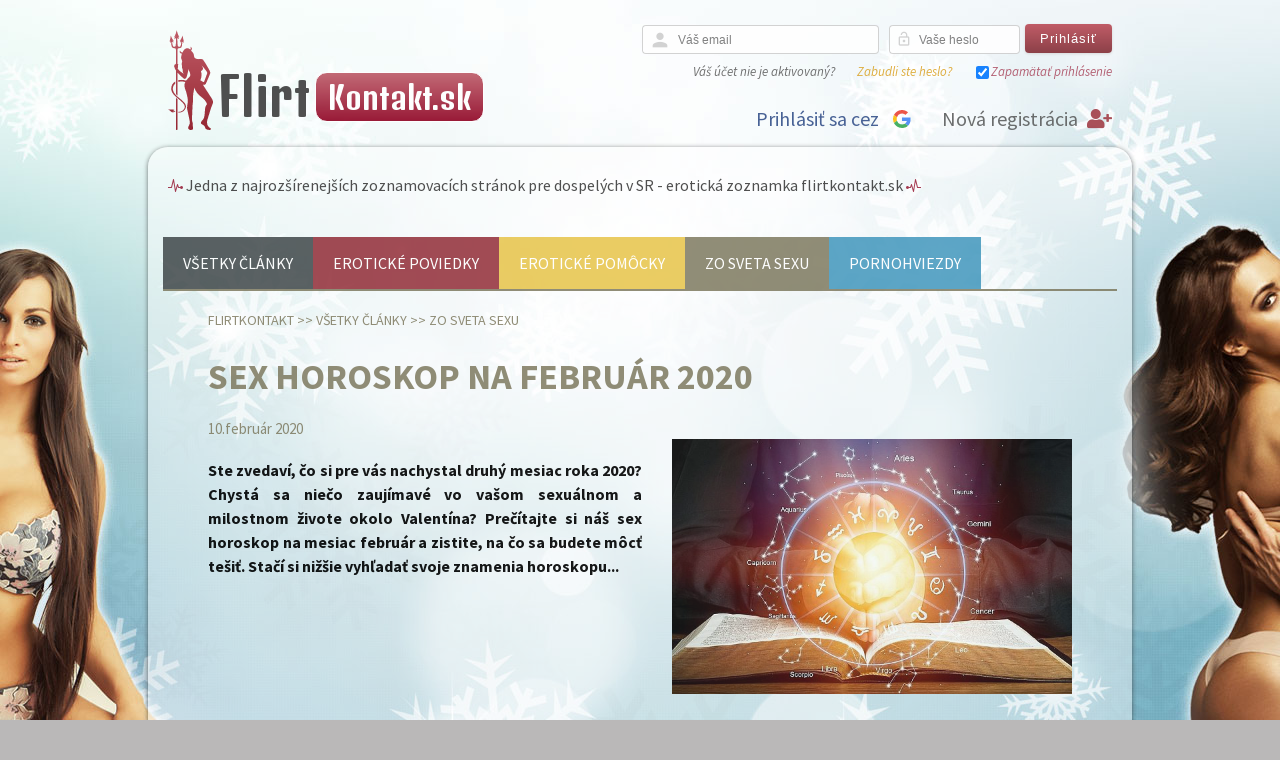

--- FILE ---
content_type: text/html; charset=UTF-8
request_url: https://flirtkontakt.sk/a/sex-horoskop-na-februar-2020/
body_size: 15141
content:
<!DOCTYPE HTML PUBLIC "-//W3C//DTD HTML 4.01 Transitional//EN" "http://www.w3.org/TR/html4/loose.dtd">
<html lang="sk">
    <head>
        <!-- Google Tag Manager -->
<script>(function(w,d,s,l,i){w[l]=w[l]||[];w[l].push({'gtm.start':
new Date().getTime(),event:'gtm.js'});var f=d.getElementsByTagName(s)[0],
j=d.createElement(s),dl=l!='dataLayer'?'&l='+l:'';j.async=true;j.src=
'https://www.googletagmanager.com/gtm.js?id='+i+dl;f.parentNode.insertBefore(j,f);
})(window,document,'script','dataLayer','GTM-NNNQ3WC');</script>
<!-- End Google Tag Manager -->
        <meta http-equiv="Content-Type" content="text/html; charset=utf-8" />
        <meta name="robots" content="follow,all" />
        <meta name="copyright" content="Copyright (c) Internet Portal s.r.o." />
        <meta name="description" content="Ak hľadáte rýchly flirt, zoznámenie na sex, vyskúšajte erotickú sex zoznamku Flirtkontakt.sk" />
        <meta name="keywords" content="sex, horoskop, február, 2020, láska, vzťah, nový, milostný život, sexuálny život, zamilovať sa, baran, býk, blíženci, rak, lev, panna, váhy, škorpión, strelec, kozorožec, vodnár, ryby" />

<!-- facebook og metadata for article -->
<meta property="og:title" content="Sex horoskop na február 2020" />
<meta property="og:type" content="article" />
<meta property="og:url" content="https://flirtkontakt.sk/a/sex-horoskop-na-februar-2020/" />
<meta property="og:description" content="Ste zvedaví, čo si pre vás nachystal druhý mesiac roka 2020? Chystá sa niečo zaujímavé vo vašom sexuálnom a milostnom živote okolo Valentína? Prečítajte si náš sex horoskop na mesiac február a zistite, na čo sa budete môcť tešiť. Stačí si nižšie vyhľadať svoje znamenia horoskopu..." />
<meta property="og:image" content="https://flirtkontakt.sk/previews/a/sex-horoskop-na-februar-2020.jpg" />


            <meta name="google-signin-client_id" content="149011754376-n9uq0vv6nrl7jojeerkc8kd8rdnfnsnq.apps.googleusercontent.com" />

        <script type="text/javascript" src="/js/jquery-1.9.1.min.js"></script>
        <script type="text/javascript" src="/js/jquery-migrate-1.2.1.min.js"></script>
        <script src='https://www.google.com/recaptcha/api.js?hl=sk'></script>
        <script src="https://www.gstatic.com/firebasejs/5.3.0/firebase-app.js"></script>
        <script src="https://www.gstatic.com/firebasejs/5.3.0/firebase-messaging.js"></script>
        <script src="https://apis.google.com/js/client:platform.js" async defer></script>  
        <script src="/js/fcm/firebase-init.js"></script>        
        <script src="/js/apns/push-init.js"></script>         
<script>
    var jsTranslations = {"Image":"Fotka","of":"z","Write new message":"Nap\u00edsa\u0165 nov\u00fa spr\u00e1vu","Fill nickname as first.":"Najprv vypl\u0148te u\u017e\u00edvate\u013esk\u00e9 meno.","Login":"Prihl\u00e1si\u0165","Use the TAB key to insert emoji faster":"Pou\u017eite kl\u00e1vesu TAB pre r\u00fdchlej\u0161ie vkl\u00e1danie emoticon","Read more":"\u010c\u00edtajte viac","Read less":"Skry\u0165","nothing found":"Ni\u010d nen\u00e1jden\u00e9","OK":"OK","Cancel":"Zru\u0161i\u0165","Search":"H\u013eadaj","Send":"Odosla\u0165","Do you agree with personal data processing?":"S\u00fahlas\u00edte so spracovan\u00edm osobn\u00fdch \u00fadajov?","Personal data processing":"Spracovanie osobn\u00fdch \u00fadajov","Back":"Sp\u04d3\u0165","No sound":"Bez zvuku","Close":"Zavrie\u0165","Yes":"\u00c1no","No":"Nie","Notification sound settings":"Nastavenie zvuku notifik\u00e1cie","Push notification sound settings":"Nastavenie zvuku push notifik\u00e1cie","Message sound settings":"Nastavenie zvuku spr\u00e1vy","Enable vibration":"Povoli\u0165 vibr\u00e1cie","Diversity":"Diversity","Recent":"ned\u00e1vno pou\u017eit\u00e9","Smileys & People":"\u013dudia a pocity","Animals & Nature":"Zvierat\u00e1 a pr\u00edroda","Food & Drink":"Jedlo a n\u00e1poje","Activity":"Aktivity","Travel & Places":"Cestovanie a miesta","Objects":"Predmety","Symbols":"Symboly","Flags":"Vlajky","En error ocured":"Vyskytla sa chyba","We are sorry, but this page is not available right now, because some error occured.":"Je n\u00e1m \u013e\u00fato, ale t\u00e1to str\u00e1nka nie je moment\u00e1lne k dispoz\u00edcii, preto\u017ee sa objavila nejak\u00e1 chyba.","Our developer team is working to fix it as soon as possible.":"N\u00e1\u0161 T\u00edm v\u00fdvoj\u00e1rov pracuje na tom, aby bola \u010do najsk\u00f4r odstr\u00e1nen\u00e1.","If the problem will persist, please contact us on our support page:":"Pokia\u013e by probl\u00e9m pretrv\u00e1val, kontaktujte n\u00e1s na podpore na\u0161ej str\u00e1nky:","Support":"Podpora","Continue to homepage":"Pokra\u010dova\u0165 Domov","Page not found":"Str\u00e1nka nenalezen\u00e1","We are sorry, but this page is not available right now.":"Je n\u00e1m \u013e\u00fato, ale t\u00e1to str\u00e1nka nie je moment\u00e1lne k dispoz\u00edcii.","If you think, that this page should be available, please contact us on our support page:":"Pokia\u013e si mysl\u00edte, \u017ee by t\u00e1to str\u00e1nka mala by\u0165 k dispoz\u00edcii, pros\u00edm kontaktujte n\u00e1s na str\u00e1nke...","Exit App":"Ukon\u010di\u0165 aplik\u00e1ciu","Are you sure you want to exit app ?":"Naozaj chcete ukon\u010di\u0165 aplik\u00e1ciu?","Select image source":"Vyberte zdroj fotky","Gallery":"Gal\u00e9ria","Camera":"Fotoapar\u00e1t","This subscription automatically renews monthly for price adduced in the right. You can cancel anytime. By signing up for subscription, you agree with our Terms of Service and Privacy Policy":"Toto predplatn\u00e9 sa obnovuje automaticky mesa\u010dne za cenu uveden\u00fa vpravo dole. Kedyko\u013evek ho m\u00f4\u017eete zru\u0161i\u0165. Zak\u00fapen\u00edm predplatn\u00e9ho s\u00fahlas\u00edte s na\u0161imi <a href=\"\/content\/page\/show?param[key]=terms\">obchodn\u00fdmi podmienkami<\/a> a z\u00e1sadami <a href=\"\/content\/page\/show?param[key]=info-personal-data-processing\">spracovania osobn\u00fdch \u00fadajov<\/a>","This subscription automatically renews quarterly for price adduced in the right. You can cancel anytime. By signing up for subscription, you agree with our Terms of Service and Privacy Policy":"Toto predplatn\u00e9 sa obnovuje automaticky \u0161tvr\u0165ro\u010dne za cenu uveden\u00fa vpravo dole. Kedyko\u013evek ho m\u00f4\u017eete zru\u0161i\u0165. Zak\u00fapen\u00edm predplatn\u00e9ho s\u00fahlas\u00edte s na\u0161imi <a href=\"\/content\/page\/show?param[key]=terms\">obchodn\u00fdmi podmienkami<\/a> a z\u00e1sadami <a href=\"\/content\/page\/show?param[key]=info-personal-data-processing\">spracovania osobn\u00fdch \u00fadajov<\/a>","This subscription automatically renews half-yearly for price adduced in the right. You can cancel anytime. By signing up for subscription, you agree with our Terms of Service and Privacy Policy":"Toto predplatn\u00e9 sa obnovuje automaticky polro\u010dne za cenu uveden\u00fa vpravo dole. Kedyko\u013evek ho m\u00f4\u017eete zru\u0161i\u0165. Zak\u00fapen\u00edm predplatn\u00e9ho s\u00fahlas\u00edte s na\u0161imi <a href=\"\/content\/page\/show?param[key]=terms\">obchodn\u00fdmi podmienkami<\/a> a z\u00e1sadami <a href=\"\/content\/page\/show?param[key]=info-personal-data-processing\">spracovania osobn\u00fdch \u00fadajov<\/a>","This subscription automatically renews yearly for price adduced in the right. You can cancel anytime. By signing up for subscription, you agree with our Terms of Service and Privacy Policy":"Toto predplatn\u00e9 sa obnovuje automaticky ro\u010dne za cenu uveden\u00fa vpravo dole. Kedyko\u013evek ho m\u00f4\u017eete zru\u0161i\u0165. Zak\u00fapen\u00edm predplatn\u00e9ho s\u00fahlas\u00edte s na\u0161imi <a href=\"\/content\/page\/show?param[key]=terms\">obchodn\u00fdmi podmienkami<\/a> a z\u00e1sadami <a href=\"\/content\/page\/show?param[key]=info-personal-data-processing\">spracovania osobn\u00fdch \u00fadajov<\/a>","New messages":"Nov\u00e9 spr\u00e1vy","Generated harmony":"Vygenerovan\u00e9 harm\u00f3nie","Generated top harmonies":"Vygenerovan\u00e9 TOP harm\u00f3nie","In top harmony":"V TOP harm\u00f3ni\u00e1ch","Request for harmony":"Po\u017eiadavok na vyplnenie dotazn\u00edka","Sheet filled":"Dotazn\u00edk vyplnen\u00fd","Friend confirmation":"Priate\u013estvo potvrden\u00e9","Friendship request":"\u017diados\u0165 o priate\u013estvo","Your profile photo is hot":"V\u00e1\u0161 profil sa niekomu p\u00e1\u010di","People like your profile photo":"Viac \u013eu\u010fom sa p\u00e1\u010di V\u00e1\u0161 profil","Like each other":"Vz\u00e1jomn\u00e9 sympatie","New article":"Nov\u00fd \u010dl\u00e1nok","yearly":"ro\u010dne","half-yearly":"polro\u010dne","quarterly":"\u0161tvr\u0165ro\u010dne","monthly":"mesa\u010dne","Payment will be charged to iTunes Account at confirmation of purchase":"Platba bude strhnut\u00e1 z V\u00e1\u0161ho iTunes \u00fa\u010dtu pri potvrden\u00ed n\u00e1kupu","Subscription automatically renews unless auto-renew is turned off at least 24-hours before the end of the current period":"Predplatn\u00e9 sa automaticky obnovuje, pokia\u013e nie je zru\u0161en\u00e9, najmenej 24 hod\u00edn pred vypr\u0161an\u00edm s\u00fa\u010dasn\u00e9ho predplatn\u00e9ho","Account will be charged for renewal within 24-hours prior to the end of the current period, and identify the cost of the renewal":"Z iTunes \u00fa\u010dtu bude strhnut\u00e1 \u010diastka za obnovenie predplatn\u00e9ho 24 hod\u00edn pred vypr\u0161an\u00edm s\u00fa\u010dasn\u00e9ho predplatn\u00e9ho","Subscriptions may be managed by the user and auto-renewal may be turned off by going to App Store application":"Predplatn\u00e9 m\u00f4\u017ee by\u0165 spravovan\u00e9 u\u017eivate\u013eom rovnako tak ako vypnutie automatick\u00e9ho obnovovania v aplik\u00e1cii App Store","This Google account was already used to purchase subscription product":"Tento Google \u00fa\u010det bol u\u017e pou\u017eit\u00fd k n\u00e1kupu predplatn\u00e9ho. Pokia\u013e si prajete toto predplatn\u00e9 priradi\u0165 k tomuto profilu, kontaktujte na\u0161u podporu.","This Apple ID account was already used to purchase subscription product":"Tento Apple ID \u00fa\u010det bol u\u017e pou\u017eit\u00fd k n\u00e1kupu predplatn\u00e9ho. Pokia\u013e si prajete toto predplatn\u00e9 priradi\u0165 k tomuto profilu, kontaktujte na\u0161u podporu.","Application is not able connect to server, please contact support.":"Aplik\u00e1cia sa nem\u00f4\u017ee pripoji\u0165, kontaktujte pros\u00edm podporu.","Service or connection is temporary unavailable, make sure your device is connected to internet.":"Slu\u017eba alebo pripojenie s\u00fa dodato\u010dne nedostupn\u00e9, uistite sa, \u017ee je Va\u0161e zariadenie pripojen\u00e9 k internetu.","Purchase in progress":"Prebieha platba","Payment verification failed ! Please contact support":"Overenie platby zlyhalo! Pros\u00edm kontaktujte na\u0161u podporu","Login by Google failed":"Prihl\u00e1senie cez Google zlyhalo","Login by Google":"Prihl\u00e1si\u0165 sa cez Google","Login by Apple ID failed":"Prihl\u00e1senie cez Apple ID zlyhalo","Login by Apple ID":"Prihl\u00e1senie cez Apple ID","Login by Apple ID is not supported on this iOS version":"Prihl\u00e1senie cez Apple ID nie je podporovan\u00e9 na tejto verzii iOS","Please input your phone number":"Please input your phone number","Please input received SMS code":"Please input received SMS code","Login by phone number":"Login by phone number","Application update available":"Je dostupn\u00e1 nov\u00e1 aktualiz\u00e1cia aplik\u00e1cie","Application update is strongly recommended. Do you want to install it now?":"Aktualiz\u00e1cia aplik\u00e1cie je doporu\u010den\u00e1. Chcete ju nain\u0161talova\u0165 teraz?","Update":"Aktualizova\u0165","Not now":"Teraz nie"};
    function __translate(term) {
        if (term in jsTranslations) {
            return jsTranslations[term];
        } else {
            console.log("Missing js translation for `" + term + "`.");
            return term;
        }

    }
</script>
<script type="text/javascript" src="/js/js-loader-14-2e370d61fc51.js?1610375689"></script>
        <script>
            function onSignInGoogle(googleUser) {

                // check if Google signup button was clicked
                if ($('.g-signin2').attr("button_clicked") !== 'true') {
                    return false;
                }

                var id_token = googleUser.getAuthResponse().id_token;
                if (id_token) {
                    // logout from google
                    gapi.auth2.getAuthInstance().signOut();

                    // redirect to google action with token
                    processGoogleToken(id_token);
                }
            }
        </script>           
<link rel="stylesheet" type="text/css" href="/css/light/css-loader-14-8ae6b27f270b.css?1610375689" />
        <link rel="stylesheet" href="/css/f7/css/framework7-icons.css" />
        <link rel="stylesheet" href="https://fonts.googleapis.com/icon?family=Material+Icons" />
        <link rel="stylesheet" href="https://use.fontawesome.com/releases/v5.8.1/css/all.css" integrity="sha384-50oBUHEmvpQ+1lW4y57PTFmhCaXp0ML5d60M1M7uH2+nqUivzIebhndOJK28anvf" crossorigin="anonymous" />
        <link rel="shortcut icon" href="/favicon_love.ico" type="image/x-icon" />
        <link rel="icon" href="/favicon_love.ico" type="image/x-icon" />

        <link rel="apple-touch-icon" href="/apple-touch-icon-love/apple-touch-icon-precomposed.png" />
        <link rel="apple-touch-icon" href="/apple-touch-icon-love/apple-touch-icon.png" />
        <link rel="apple-touch-icon" sizes="57x57" href="/apple-touch-icon-love/apple-touch-icon-57x57.png" />
        <link rel="apple-touch-icon" sizes="72x72" href="/apple-touch-icon-love/apple-touch-icon-72x72.png" />
        <link rel="apple-touch-icon" sizes="76x76" href="/apple-touch-icon-love/apple-touch-icon-76x76.png" />
        <link rel="apple-touch-icon" sizes="114x114" href="/apple-touch-icon-love/apple-touch-icon-114x114.png" />
        <link rel="apple-touch-icon" sizes="120x120" href="/apple-touch-icon-love/apple-touch-icon-120x120.png" />
        <link rel="apple-touch-icon" sizes="144x144" href="/apple-touch-icon-love/apple-touch-icon-144x144.png" />
        <link rel="apple-touch-icon" sizes="152x152" href="/apple-touch-icon-love/apple-touch-icon-152x152.png" />
        <link rel="alternate" media="only screen and (max-width: 640px)" href="https://m.flirtkontakt.sk/?version=m" />
        <link href="https://fonts.googleapis.com/css?family=Source+Sans+Pro:400,400i,600,700&amp;subset=latin-ext" rel="stylesheet" />
        <link href="https://fonts.googleapis.com/css?family=Denk+One" rel="stylesheet" />


        <title>Sex horoskop na február 2020 | FlirtKontakt</title>
    </head>
    <body class="month01">
        <!-- Google Tag Manager (noscript) -->
<noscript><iframe src="https://www.googletagmanager.com/ns.html?id=GTM-NNNQ3WC"
height="0" width="0" style="display:none;visibility:hidden"></iframe></noscript>
<!-- End Google Tag Manager (noscript) -->
        <div id="wrapper">

            <div id="header">

                <div id="logo">
                    <a href="/">

                        <div id="logo_html">
                            <span class="word1">Flirt</span> <span class="word2">Kontakt.sk</span>
                        </div>
                    </a>
                </div>



                <div id="header_right" >
<div id="snippet--avatarUserMenu"><div id="login">

        <form action="/a/sex-horoskop-na-februar-2020/?do=homeLoginForm-submit" method="post" id="frm-homeLoginForm" class="no-live-validation">
        

        <dl>
            <div id="home_login_name">
                <dt><label class="required" for="frmhomeLoginForm-name">Váš email</label></dt> 
                <div id="left_letter"><i class="material-icons">person</i></div><dd><input type="email" maxlength="64" placeholder="Váš email" autocomplete="email" class="form-control" name="name" id="frmhomeLoginForm-name" required="required" data-nette-rules="{op:':filled',msg:&quot;Vypl\u0148te povinn\u00e9 pole.&quot;},{op:':maxLength',msg:&quot;Pros\u00edm nap\u00ed\u0161te hodnotu s najviac 64 znakmi.&quot;,arg:64},{op:':email',msg:&quot;V\u00e1\u0161 email nie je platn\u00fd.&quot;}" value="" /></dd>
            </div>

            <div id="home_login_password">
                <dt><label class="required" for="frmhomeLoginForm-password">Vaše heslo</label></dt>
                <div id="left_password"><i class="material-icons">lock_open</i></div><dd><input type="password" maxlength="20" placeholder="Vaše heslo" autocomplete="new-password" pattern=".{6,20}" class="form-control text" oninvalid="this.setCustomValidity('Vaše heslo musí mať 6 až 20 znakov.')" oninput="this.setCustomValidity('')" name="password" id="frmhomeLoginForm-password" required="required" data-nette-rules="{op:':filled',msg:&quot;Vypl\u0148te povinn\u00e9 pole.&quot;},{op:':minLength',msg:&quot;Pros\u00edm nap\u00ed\u0161te hodnotu s aspo\u0148 6 znakmi.&quot;,arg:6},{op:':maxLength',msg:&quot;Pros\u00edm nap\u00ed\u0161te hodnotu s najviac 20 znakmi.&quot;,arg:20}" /></dd>                
            </div>

            <div id="login_button" ><input type="submit" class="button" name="submitButton" id="frmhomeLoginForm-submitButton" value="Prihlásiť" /></div>            
        </dl>
        <div class="clear"></div>
        <div class="home_login_menu">
            <div class="home_login_menu_item"><a href="/signup/resend">Váš účet nie je aktivovaný?</a></div>
            <div class="home_login_menu_item" id="forget_pass"><a href="/login/forget">Zabudli ste heslo?</a></div>
            <div class="home_login_menu_item" id="login_remember"><input type="checkbox" class="form-check-label" name="remember" id="frmhomeLoginForm-remember" checked="checked" /><label for="frmhomeLoginForm-remember">Zapamätať prihlásenie</label></div>
        </div>
        </form>

        <div id="fbLogInAndRegistration">            
            <div class="clear"></div>
            <a href="/signup/" id="signup"><span class="new-registration-title"> Nová registrácia</span> <i class="fas fa-user-plus"></i></a>
                    <div id="google_login"><div class="g-signin2" data-theme="dark" data-onsuccess="onSignInGoogle"></div></div>
                <span class="fbLogInAndRegistration-title">Prihlásiť sa cez</span>
        </div>
</div>


</div>                </div>

                <div class="clear"></div>


            </div>
            <div id="header_bg">
                <div id="motto">
                    <i class="ion-ios-pulse-strong" style="color:#9C263F"></i> Jedna z najrozšírenejších zoznamovacích stránok pre dospelých v SR - erotická zoznamka flirtkontakt.sk <i class="ion-ios-pulse-strong mirror" style="color:#9C263F"></i>
                </div>
                <div id="fast_navigation">
                </div>
            </div>
            <div class="clear"></div>
            <div id="content">                                     
                <div id="content_body">
<div id="snippet--content_body">
<div id="snippet--flashMessages"></div>

<div id="categories_menu">
        <span style="background-color:#4A5153"><a href="/content/category/">Všetky články</a></span>
        <span style="background-color:#983842"><a href="/c/eroticke-poviedky/" >Erotické poviedky</a></span>
        <span style="background-color:#E8C752"><a href="/c/eroticke-pomocky/" >Erotické pomôcky</a></span>
        <span style="background-color:#858168"><a href="/c/svet-sexu/" >Zo sveta sexu</a></span>
        <span style="background-color:#4b9cc0"><a href="/c/pornohviezdy/" >Pornohviezdy</a></span>
    
    <div class="clear"></div>
    <div class="line-2"  style="background-color:#858168"></div>
</div>
<div id="content_article">

    <div id="breadcrumb" style="color:#858168">
        <a style="color:#858168" href="/">FlirtKontakt</a> >> 
        <a style="color:#858168" href="/content/category/">Všetky články</a> >>
        <a style="color:#858168" href="/c/svet-sexu">Zo sveta sexu</a> 
    </div>
    <style>
        #article_detail h2,
        #article_detail h3,
        #article_detail h4 {
            color:#858168;
        }
        #article_detail_date{
            color:#858168;
        }
    </style>
    <div id="article_detail">

        <h1 style="color:#858168">Sex horoskop na február 2020</h1>
        <span id="article_detail_date">10.február 2020</span>
        <div id="article_image_preview">
             <a href="/storage/image/article?id=11635" rel="lightbox" title="Sex horoskop na február 2020">
                <img src="/previews/a/sex-horoskop-na-februar-2020.jpg" style="border-color:#858168" alt="Sex horoskop na február 2020" title="Sex horoskop na február 2020" />
            </a>
        </div>
        <div id="article_description">
            <p>        
                Ste zvedaví, čo si pre vás nachystal druhý mesiac roka 2020? Chystá sa niečo zaujímavé vo vašom sexuálnom a milostnom živote okolo Valentína? Prečítajte si náš sex horoskop na mesiac február a zistite, na čo sa budete môcť tešiť. Stačí si nižšie vyhľadať svoje znamenia horoskopu...
            </p>
        </div>
        <div class="clear"></div>
        <div id="article_content">
        <p>Horoskop vytvorila <strong>Donna Page</strong>, profesion&aacute;lna astrologička s akademick&yacute;m titulom z poradenskej psychol&oacute;gie, ktorej pr&aacute;cu, s&uacute;časn&uacute; činnosť, knihy a vide&aacute; m&ocirc;žete sledovať na&nbsp;<a href="https://lovinglightastrologer.com/" title="Ofici&aacute;ln&iacute; webov&eacute; str&aacute;nky Donny Page">t&yacute;chto str&aacute;nkach</a> (v angličtine).</p>
<p>Vo febru&aacute;ri by sme si e&scaron;te mali už&iacute;vať sneh a mr&aacute;z a zatiaľ sa počasie podobalo sk&ocirc;r tomu apr&iacute;lov&eacute;mu. Av&scaron;ak meteorol&oacute;govia sľubuj&uacute; na ďal&scaron;ie dni sneženie a mrznutia a v takomto počas&iacute; sa človek chce <strong>zababu&scaron;iť s niek&yacute;m pod deku</strong>. A toto nutkanie bud&uacute; e&scaron;te zvy&scaron;ovať vibr&aacute;cie, ktor&eacute; n&aacute;m bude vesm&iacute;r posielať. Jedn&aacute; sa o sexy, žerav&eacute; vibr&aacute;cie, ktor&eacute; n&aacute;s v priebehu febru&aacute;ra bud&uacute; sprev&aacute;dzať.</p>
<p>Venu&scaron;a sa 7. febru&aacute;ra presunie do Barana a to sp&ocirc;sob&iacute;, že <strong>v posteli budete chcieť prevziať velenie</strong>. S nik&yacute;m nebudete diskutovať o tom, čo chcete, pretože to tak alebo tak dostanete. Potom sa 9. febru&aacute;ra na oblohe objav&iacute; spln a vy budete t&uacute;žiť po v&aacute;&scaron;ni, ktor&aacute; možno v poslednej dobe z v&aacute;&scaron;ho života trochu vyprchala. Určite sa nebojte urobiť niečo pre to, aby sa zase vr&aacute;tila. Budete prekvapen&iacute;, ako žhav&yacute; v&aacute;&scaron; sex m&ocirc;že byť.</p>
<p>Keď sa Slnko 18. febru&aacute;ra presunie do znamenia R&yacute;b, začnete vo svojom <strong>milostnom živote</strong> t&uacute;žiť po niečom viac. Asi hneď nebudete vedieť, o čo konkr&eacute;tne ide, a bude to chcieť sa trochu zamyslieť. Až na to pr&iacute;dete, budete sa m&ocirc;cť prisp&ocirc;sobiť a urobiť v&scaron;etko pre to, aby ste to dosiahli. Možno to bude beh na dlh&scaron;iu trať a nebude sa jednať iba o z&aacute;ležitosť tohto mesiaca, ale nenechajte sa odradiť.</p>
<p>To rozhodne nie je v&scaron;etko. Čo ďal&scaron;ie v&aacute;s bude čakať v priebehu febru&aacute;ra 2020? Dozviete sa niž&scaron;ie v na&scaron;om <strong>sex horoskope</strong>.</p>
<h2>Baran (21. marca - 20. apr&iacute;la)</h2>
<p>Barani, občas sa (nielen) v milostnom živote st&aacute;va, že veci v&aacute;m tak nejako sami vych&aacute;dzaj&uacute; a presne to sa stane počas <strong>splnu 9. febru&aacute;ra</strong>. Ak ste single, vyrazte niekam do spoločnosti, už&iacute;vajte si, bavte sa a samo od seba potom pr&iacute;de to, že v&aacute;s bude chcieť veľa ľud&iacute; spoznať bliž&scaron;ie. Stač&iacute;, aby ste sa uvonili a boli sami sebou.</p>
<p>Ak ste v s&uacute;časnej dobe vo vzťahu, tak majte na pam&auml;ti, že pred koncom mesiaca by sa v ňom mohlo objaviť nejak&eacute; <strong>nap&auml;tie</strong>. Možno budete mať pocit, že v&aacute;s v&aacute;&scaron; partner trochu prehliada, alebo sa budete h&aacute;dať st&aacute;le dookola o jednej veci. Či už sa bude jednať o čokoľvek, tak rie&scaron;en&iacute;m bude to, keď sa spolu trochu uvoľn&iacute;te, pobav&iacute;te sa alebo sa spolu <strong>pohr&aacute;te</strong> (napr&iacute;klad pod perinou). To dok&aacute;že obr&aacute;tiť v&scaron;etko o 180 stupňov. Na samom konci mesiaca by ste mali str&aacute;viť p&aacute;r chv&iacute;ľ bez svojho partnera, užiť si nejak&uacute; vlastn&uacute; aktivitu. Vďaka tomu budete mať k sebe bliž&scaron;ie.</p>
<h2>B&yacute;k (21. apr&iacute;la - 21. m&aacute;ja)</h2>
<p>B&yacute;ci, asi veľmi dobre viete, ako dok&aacute;že byť hrozn&eacute;, keď sa v&aacute;s niekto snaž&iacute; dostať z va&scaron;ej komfortnej z&oacute;ny, že? Aby ste urobili niečo, čo norm&aacute;lne nerob&iacute;te. Tak pr&aacute;ve tento mesiac by ste to mali sk&uacute;siť. Samozrejme so v&scaron;etkou opatrnosťou, a ak budete chcieť sk&uacute;&scaron;ať niečo &uacute;plne nov&eacute;, najsk&ocirc;r si o tom najlep&scaron;ie niečo preč&iacute;tajte. <strong>V posteli m&ocirc;žete vysk&uacute;&scaron;ať veľa r&ocirc;znych prakt&iacute;k</strong>, pol&ocirc;h, <a href="https://flirtkontakt.sk/a/co-vsetko-by-ste-mali-vediet-o-kruzkoch-na-penis/" title="Čo v&scaron;etko by ste mali vedieť o kr&uacute;žkoch na penis?">erotick&yacute;ch hračiek</a>,... Fant&aacute;zii sa medze neklad&uacute;. Ale nemus&iacute;te to vzťahovať iba na sexu&aacute;lny život, pokojne vyrazte na nejak&eacute; miesto alebo ochutnajte niečo netradičn&eacute;. V&scaron;etko ale spoločne s partnerom. Aj keď sa v&aacute;m spočiatku moc nebude chcieť, nakoniec sa v&aacute;m to bude p&aacute;čiť.</p>
<p>Ak ste <strong>single</strong>, trochu poprem&yacute;&scaron;ľajte nad t&yacute;m, čo chcete a naopak nechcete od vzťahu. Ak&eacute; s&uacute; va&scaron;e požiadavky? Rozmyslite si to e&scaron;te pred t&yacute;m, než do nejak&eacute;ho nov&eacute;ho vzťahu skoč&iacute;te po hlave. Naozaj nechcete mať v bud&uacute;cnosti t&uacute; tr&aacute;pnu konverz&aacute;ciu o tom, že v&aacute;m to nefunguje a že by ste sa sk&ocirc;r mali jeden druh&eacute;mu vyh&yacute;bať. A pozor! Tento mesiac sa vo va&scaron;om zornom poli bude pohybovať nejak&yacute; kamar&aacute;t/<strong>milenec</strong> a možno to nebude prv&yacute;kr&aacute;t. Tak buďte v strehu.</p>
<h2>Bl&iacute;ženci (22. m&aacute;ja - 21. j&uacute;na)</h2>
<p>Tento mesiac pre v&aacute;s bude platiť pr&iacute;slovie "čo na srdci, to na jazyku" a m&ocirc;žete za to poďakovať Mesiaci, ktor&yacute; bude 9. febru&aacute;ra v splne. M&ocirc;žete sa te&scaron;iť na hlbok&eacute; konverz&aacute;cie so svoj&iacute;m partnerom nad poh&aacute;rikom v&iacute;na, kedy budete &uacute;plne otvorene hovoriť o tom, čo sa v&aacute;m preh&aacute;ňa hlavou. Tiež sa pripravte na skvel&uacute; <strong>sexy energiu</strong>, ktor&aacute; bude zapr&iacute;činen&aacute; Marsom, ktor&yacute; sa presunie do va&scaron;ej sf&eacute;ry intu&iacute;cie a sexu 16. febru&aacute;ra. Využite svoju intu&iacute;ciu na maximum v tom, aby ste dostali veci v posteli na ďal&scaron;iu &uacute;roveň! Bude to neskutočne &uacute;žasn&eacute; ako pre v&aacute;s, tak pre v&aacute;&scaron;ho partnera. Mimochodom, ak ste bez partnera a radi by ste si niekoho na <strong>sexu&aacute;lne hr&aacute;tky</strong> na&scaron;li, venujte pozornosť svojim priateľom.</p>
<h2>Rak (22. j&uacute;na - 22. j&uacute;la)</h2>
<p>Vo febru&aacute;ri by ste nemali podceňovať va&scaron;u pozornosť v pr&aacute;ci. Venu&scaron;a sa bude nach&aacute;dzať vo va&scaron;ej sf&eacute;re kari&eacute;ry a to bude zvy&scaron;ovať &scaron;ancu, že pr&aacute;ve vo va&scaron;ej pr&aacute;ci alebo vďaka nej na niekoho naraz&iacute;te. Mars sa 16. febru&aacute;ra presunie do Kozorožca (majte na pam&auml;ti, že sa jedn&aacute; o va&scaron;e opačn&eacute; znamenie) a vďaka tomu m&ocirc;žete očak&aacute;vať trochu <strong>nap&auml;tie vo vzťahu</strong> s va&scaron;&iacute;m partnerom. Obaja chcete niečo in&eacute; a to v&aacute;m bude sp&ocirc;sobovať probl&eacute;my. Ako to vyrie&scaron;ite? Nezabudnite o tom hovoriť a zvoliť kompromis.</p>
<p>Z&aacute;roveň zist&iacute;te, že v&aacute;&scaron; partner v&aacute;s motivuje viac ako obvykle, aby ste v živote trochu zabrali a posunuli sa dopredu. M&ocirc;že sa jednať o čokoľvek, napr&iacute;klad s vami začne chodiť do posilňovne, alebo v&aacute;s dokope k tomu, aby ste sa konečne prihl&aacute;sili na kurz fotografovania, o ktorom sn&iacute;vate už roky. Ak nem&aacute;te partnera, stretnete niekoho, kto bude veľmi sebavedom&yacute; a ist&yacute; s&aacute;m sebou. N&aacute;sledne v&aacute;s in&scaron;piruje, aby ste sa prestali tak stresovať a <strong>začali si život už&iacute;vať</strong>.</p>
<h2>Lev (23. j&uacute;la - 22. augusta)</h2>
<p>Spozn&aacute;te, ako ohromne ťažk&eacute; je n&aacute;jsť <strong>rovnov&aacute;hu</strong> medzi t&yacute;m, aby ste boli dobr&yacute;m partnerom a z&aacute;roveň uspokojovali svoje vlastn&eacute; potreby. Tento mesiac ale z&aacute;roveň n&aacute;jdete odpoveď. Ako veľmi zahŕňate svojho partnera do svojich aktiv&iacute;t? A m&aacute;te nejak&yacute; čas aj sami pre seba? Sk&uacute;ste si zodpovedať tieto ot&aacute;zky. Venu&scaron;a sa bude nach&aacute;dzať vo va&scaron;ej sf&eacute;re cestovania a učenia, takže ak ste single, m&ocirc;žete očak&aacute;vať, že naraz&iacute;te na niekoho, kto nebude z v&aacute;&scaron;ho mesta a zaujme v&aacute;s.</p>
<p>Keď sa Merk&uacute;r 16. febru&aacute;ra stane retrogr&aacute;dn&iacute;m, va&scaron;&iacute;m milostn&yacute;m životom otrasie mal&aacute; dr&aacute;ma. Nebojte sa svojmu partnerovi povedať, aby trochu upustil od svojich požiadaviek a tiež robil to, čo chcete vy. A nezabudnite, že nikdy nedostanete to, o čo si nepoviete. Spoločne si napl&aacute;nujte zostať čo najviac v tomto mesiaci v <strong>posteli</strong>. M&aacute;te dobr&uacute;&nbsp;<a href="https://flirtkontakt.sk/a/tipy-pre-sex-na-plazi/" title="Tipy pre sex na pl&aacute;ži">predstavivosť</a> a mali by ste ju využiť.</p>
<p><img src="/images/upload/articles/flirtkontakt/svet_sexu/sexhoroskop_unor20.jpg" alt="Jak&yacute; bude v&aacute;&scaron; sexu&aacute;ln&iacute; a milostn&yacute; život v &uacute;noru 2020 odhal&iacute; sex horoskop!" width="864" /></p>
<h2>Panna (23. augusta - 22. septembra)</h2>
<p>Vy aj v&aacute;&scaron; partner ste pomerne dosť zanepr&aacute;zdnen&iacute; a je veľmi ťažk&eacute; n&aacute;jsť si čas na seba navz&aacute;jom. Ale akon&aacute;hle sa Venu&scaron;a 7. febru&aacute;ra presunie do va&scaron;ej sf&eacute;ry <strong>sexu</strong>, v&scaron;etko sa zmen&iacute; a vy si zrazu n&aacute;jdete čas nielen na spoločn&eacute; tr&aacute;venie času, ale&nbsp;<a href="https://flirtkontakt.sk/a/je-vas-sexualny-zivot-s-partnerom-na-bode-mrazu-zachrante-ho/" title="Je v&aacute;&scaron; sexu&aacute;lny život s partnerom na bode mrazu? Zachr&aacute;ňte ho!">tiež si to rozd&aacute;te kedykoľvek, kedy na to dostanete chuť.</a> Merk&uacute;r sa 16. febru&aacute;ra stane retrogr&aacute;dn&iacute;m (bude sa pohybovať sp&auml;tne) a vyzve v&aacute;s, aby ste sa spojili s niek&yacute;m, koho už pozn&aacute;te. Ak ste vo vzťahu, bude to skvel&aacute; pr&iacute;ležitosť si spolu vyjsť niekam do spoločnosti a užiť si to.</p>
<p>A ak ste bez partnera, bude to pre v&aacute;s znamenať, že by ste sa mohli s niek&yacute;m zauj&iacute;mav&yacute;m <strong>zozn&aacute;miť</strong> vďaka dlhoročn&eacute;mu (alebo treb&aacute;rs už aj zabudnut&eacute;mu) kamar&aacute;tovi. Možno v&aacute;m bude pripadať, že ste tento mesiac zavalen&iacute; v&scaron;etk&yacute;m možn&yacute;m, ale mali by ste si urobiť čas aj na to, aby ste sa niekedy <strong>uvoľnili</strong>. V&aacute;&scaron; milostn&yacute; život pr&aacute;ve teraz potrebuje z&aacute;van čerstv&eacute;ho vzduchu, tak mu ho doprajte.</p>
<h2>V&aacute;hy (23. septembra - 23. okt&oacute;bra)</h2>
<p>Doteraz ste boli pr&iacute;li&scaron; zanepr&aacute;zdnen&iacute;, ale tento mesiac sa na va&scaron;om radari objav&iacute; <strong>l&aacute;ska</strong>. Spln 9. febru&aacute;ra rozsvieti sf&eacute;ru v&aacute;&scaron;ho milostn&eacute;ho života, priateľstva, romantiky a randenie. Rob&iacute;te si st&aacute;le čas na svojich kamar&aacute;tov, alebo v&aacute;s &uacute;plne pohltil v&aacute;&scaron; vzťah a už je to dlh&aacute; doba, čo ste sa v&scaron;etci naposledy zi&scaron;li? Bude st&aacute;ť za to, keď sa nad t&yacute;m zamysl&iacute;te a vykon&aacute;te potrebn&eacute; kroky k n&aacute;prave.</p>
<p><strong>Single</strong>? Febru&aacute;r je skvel&yacute; mesiac pre stretnutie s niek&yacute;m nov&yacute;m. 7. febru&aacute;ra sa Venu&scaron;a presunie do znamenia Barana, ktor&eacute; predstavuje va&scaron;e opačn&eacute; znamenie, takže v&aacute;s bude priťahovať niekto, kto bude mať rovnak&uacute; <strong>v&aacute;&scaron;eň</strong> ako vy. S&uacute;časne sa objavia žerav&eacute; vibr&aacute;cie aj u niekoho, kto o v&aacute;s prejav&iacute; evidentn&eacute; z&aacute;ujem. Bude v&aacute;s chcieť, ale budete chcieť aj vy jeho? Ak ste vo vzťahu, nevyhnete sa tento mesiac kompromisom. Vy chcete niečo, ale partner chce zase niečo in&eacute;, tak ako z toho von? Ako sa rozhodnete?</p>
<h2>&Scaron;korpi&oacute;n (24. okt&oacute;ber - 22. november)</h2>
<p>Merk&uacute;r sa bude pohybovať retrogr&aacute;dne vo va&scaron;ej sf&eacute;re <strong>randenia</strong>. Ale sk&ocirc;r, než začnete panik&aacute;riť, vedzte, že to nie je tak hrozn&eacute;, ako to znie. Do v&aacute;&scaron;ho života to vnesie energiu sn&iacute;vania a vy budete prem&yacute;&scaron;ľať o tom, ako presne by v&aacute;&scaron; vysn&iacute;van&yacute; milostn&yacute; život mal vyzerať. To v&aacute;s priprav&iacute;, aby ste sa vo vzťahu postavili za to, čo chcete, a neuspokojli sa s nič&iacute;m menej.</p>
<p>Ak m&aacute;te partnera, tak potom s n&iacute;m tento mesiac budete chcieť tr&aacute;viť spoločne kvalitn&yacute; čas. Treb&aacute;rs spolu začnete chodiť do posilňovne alebo si spoločn&yacute;mi silami priprav&iacute;te večeru, m&ocirc;žete si vymyslieť čokoľvek, d&ocirc;ležit&eacute; bude, aby ste tento <strong>čas tr&aacute;vili spolu</strong> a boli &scaron;ťastn&iacute;.</p>
<h2>Strelec (23. novembra - 21. decembra)</h2>
<p>Ak ste vo vzťahu, tak vezmite svojho partnera niekam na v&yacute;let a už&iacute;vajte si spoločnosť jeden druh&eacute;ho. Venu&scaron;a 7. febru&aacute;ra bude prech&aacute;dzať va&scaron;ou sf&eacute;rou romantiky a skvele v&aacute;s nažhav&iacute;. Ak ste single, tak si na tento v&iacute;kend napl&aacute;nujte <strong>prv&eacute; rande</strong>, bude to jedno z t&yacute;ch, na ktor&eacute; sa nezab&uacute;da (a to mysl&iacute;me v tom dobrom slova zmysle).</p>
<p>V tomto obdob&iacute; v&aacute;m vesm&iacute;r prinesie tiež vibr&aacute;cie, vďaka ktor&yacute;m sa nebudete b&aacute;ť zveriť s t&yacute;m, čo by ste v posteli alebo aj mimo nej chceli. Rovnako ako v&aacute;m pom&ocirc;že povedať druhej osobe, že je v&aacute;m sympatick&aacute;. Pred koncom mesiaca si budete chcieť trochu odpočin&uacute;ť od povinnost&iacute; a len sa v&aacute;ľať a <strong>maznať sa</strong>. Robte, čo v&aacute;m bude pr&iacute;jemn&eacute;! Nie je na tom nič zl&eacute;.</p>
<h2>Kozorožec (22. decembra - 20. janu&aacute;ra)</h2>
<p>Kozorožci, mali by ste sa trochu viac otvoriť vo svojom milostnom živote. Ak ste single a niekto v&aacute;m pon&uacute;kne rande, nebojte sa na neho k&yacute;vnuť, aj keď si nie ste stopercentne ist&iacute;, či by v&aacute;m to mohlo klapať alebo či sa v&aacute;m dan&aacute; osoba vlastne p&aacute;či. Tak&eacute;to veci nem&ocirc;žete odhadn&uacute;ť, k&yacute;m t&uacute;to osobu nespozn&aacute;te bliž&scaron;ie.</p>
<p>Kozorožci vo vzťahu by ste mali so svojim partnerom sk&uacute;&scaron;ať nov&eacute; veci. To, že ste niečo e&scaron;te nerobili, neznamen&aacute;, že si to nem&ocirc;žete <strong>zamilovať</strong>. Tak hur&aacute; do toho! Keď sa Venu&scaron;a 7. febru&aacute;ra presunie do znamenia Barana, začne v&aacute;s v&aacute;&scaron; partner trochu otravovať maličkosťami, ktor&eacute; pravidelne rob&iacute;. Než sa ale pust&iacute;te do vyč&iacute;tania a poviete niečo, čo by ste nechceli, prem&yacute;&scaron;ľajte. Keď to sk&uacute;site povedať jemnej&scaron;ie, m&ocirc;že mu to pom&ocirc;cť lep&scaron;ie porozumieť a pochopiť v&aacute;s.</p>
<h2>Vodn&aacute;r (21. janu&aacute;ra - 20. febru&aacute;ra)</h2>
<p>V poslednej dobe ste si s partnerom užili až až relaxovania pri telev&iacute;zii, takže je na čase, aby ste sa zdvihli a užili si nejak&uacute; <strong>z&aacute;bavu</strong>. Venu&scaron;a sa 7. febru&aacute;ra presunie do va&scaron;ej sf&eacute;ry komunik&aacute;cie a vy vďaka tomu budete mať s partnerom hlbok&eacute;, zmyslupln&eacute; konverz&aacute;cie. Čo chcete od života? Idete rovnakou cestou, alebo ste sa dostali na scestie? Nikdy neu&scaron;kod&iacute; si to trochu skontrolovať. Do toho v&scaron;etk&eacute;ho nezabudnite tiež na seba a venujte čas len sami sebe. <a href="https://flirtkontakt.sk/a/spoznajte-sex-v-roznych-fazach-nasho-zivota/" title="Spoznajte sex v r&ocirc;znych f&aacute;zach n&aacute;&scaron;ho života">Každ&yacute; niekedy potrebujte trochu priestoru</a>.</p>
<p>Ak ste bez partnera, potom majte oči otvoren&eacute; dokor&aacute;n, keď budete so svojimi <strong>priateľmi</strong>. Niekto nov&yacute; a zauj&iacute;mav&yacute; v&aacute;s bude chcieť spoznať. To ist&eacute; plat&iacute; aj vo va&scaron;om každodennom živote. Nikdy neviete, na koho naraz&iacute;te pri &uacute;plne bežn&yacute;ch činnostiach, ako napr&iacute;klad v rade v obchode.</p>
<h2>Ryby (21. febru&aacute;ra - 20. marca)</h2>
<p>Ch&aacute;peme, že m&aacute;te nejak&eacute; svoje obľ&uacute;ben&eacute; miesta, na ktor&eacute; chod&iacute;te, keď chcete niekoho spoznať, ale ak sa chcete <strong>zozn&aacute;miť s niek&yacute;m nov&yacute;m</strong> a zauj&iacute;mav&yacute;m, mus&iacute;te nav&scaron;tevovať aj tak&eacute; miesta. Takže sa nebojte &iacute;sť okukovať nov&uacute; re&scaron;taur&aacute;ciu, ktor&uacute; pr&aacute;ve otvorili, možno si padnete do oka s ča&scaron;n&iacute;kom alebo s ďal&scaron;&iacute;m hosťom.</p>
<p>Vy, ktor&iacute; ste vo vzťahu, možno budete pociťovať nap&auml;tie v partnerskom živote a pr&iacute;činou bud&uacute; peniaze. Prejav&iacute; sa to aj v <strong>int&iacute;mnom živote</strong>. Ale nebojte, hneď 9. febru&aacute;ra sa to zmen&iacute; a od h&aacute;dok si s partnerom d&aacute;te pauzu. Namiesto toho vyrazte na pekn&yacute; v&yacute;let, ktor&yacute; v&aacute;m pom&ocirc;že znovu načerpať energiu, prepojiť sa spolu a budete sa vracať domov oveľa silnej&scaron;&iacute;.</p>
<p>Febru&aacute;r si pre v&scaron;etk&yacute;ch z n&aacute;s nachystal zauj&iacute;mav&eacute; veci. Je len na v&aacute;s, či využijete v&scaron;etk&eacute;ho, čo v&aacute;m bude pon&uacute;kať. Ak hľad&aacute;te <strong>partnera na osvieženie sexu&aacute;lneho života</strong>, určite neurob&iacute;te zle, keď sa <a href="https://flirtkontakt.sk/signup/" title="REGISTR&Aacute;CIA">zaregistrujete na erotickej zoznamke</a>, ktor&aacute; v&aacute;m pom&ocirc;že do v&aacute;&scaron;ho života niekoho tak&eacute;ho priviesť.</p>
<p><strong>[Lil]</strong></p>
        </div>

        <!-- Center-a-popup-window-on-screen Script -->
        <script language="javascript" type="text/javascript">
            function OpenPopupCenter(pageURL, title, w, h) {
                var left = (screen.width - w) / 2;
                var top = (screen.height - h) / 4;  // for 25% - devide by 4  |  for 33% - devide by 3
                var targetWin = window.open(pageURL, title, 'toolbar=no, location=no, directories=no, status=no, menubar=no, scrollbars=no, resizable=no, copyhistory=no, width=' + w + ', height=' + h + ', top=' + top + ', left=' + left);
            }
        </script>
        

        <!-- simplesharebuttons.com -->
<!--        <div id="share_toolbox_article">
            <div id="left">
                <span id="share_article_text">Zdieľajte tento článok na:</span>
            </div>
            <div id="right">
                 I got these buttons from simplesharebuttons.com 
                <div id="share-buttons">
                     Facebook 
                    <a href="http://www.facebook.com/sharer/sharer.php?u=https://flirtkontakt.sk/a/sex-horoskop-na-februar-2020/" onclick="OpenPopupCenter('http://www.facebook.com/sharer/sharer.php?u=https://flirtkontakt.sk/a/sex-horoskop-na-februar-2020/', 'Sex horoskop na február 2020', 600, 400);
                            return false"><img src="http://www.simplesharebuttons.com/images/somacro/facebook.png" alt="Facebook" /></a>
                     Twitter 
                    <a href="http://twitter.com/share?url=https://flirtkontakt.sk/a/sex-horoskop-na-februar-2020/&text=Sex horoskop na február 2020" onclick="OpenPopupCenter('http://twitter.com/share?url=https://flirtkontakt.sk/a/sex-horoskop-na-februar-2020/&text=Sex horoskop na február 2020', 'Sex horoskop na február 2020', 600, 500);
                            return false"><img src="http://www.simplesharebuttons.com/images/somacro/twitter.png" alt="Twitter" /></a>
                     Google+ 
                    <a href="https://plus.google.com/share?url=https://flirtkontakt.sk/a/sex-horoskop-na-februar-2020/" onclick="OpenPopupCenter('https://plus.google.com/share?url=https://flirtkontakt.sk/a/sex-horoskop-na-februar-2020/', 'Sex horoskop na február 2020', 600, 500);
                            return false"><img src="http://www.simplesharebuttons.com/images/somacro/google.png" alt="Google" /></a>
                     Email 
                    <a href="mailto:?Subject=Sex horoskop na február 2020&Body=Dobrý deň, doporučujeme Vám tento článok: Sex horoskop na február 2020 na https://flirtkontakt.sk/a/sex-horoskop-na-februar-2020/"><img src="http://www.simplesharebuttons.com/images/somacro/email.png" alt="Email" /></a>
                </div>
            </div>
             Facebook comments 
            <div class="fb-comments" data-href="https://flirtkontakt.sk/a/sex-horoskop-na-februar-2020/" data-numposts="5" data-colorscheme="light" data-width="690"></div>
            <div class="clear"></div>
        </div>-->

    </div>

</div>
</div>



                </div>

                <div class="clear"></div>

            </div>

            <div id="footer" class="min-size">
<div id="footer_menu">

        <div class="footer_menu_column">
            <h3>Informácie</h3>
            <a href="/p/obchodne-podmienky/" title="Obchodné podmmienky">Obchodné podmienky</a>
<a href="/p/ochrana-sukromia/" title="Ochrana súkromia">Ochrana súkromia</a>
<a href="/p/informacie-spracovanie-osobnych-udajov/" title="Informácie o spracovaní osobných údajov">Informácie o spracovaní osobných údajov</a>
<a href="/p/casto-kladene-otazky/" title="FAQ">FAQ</a>
<a href="/p/bezpecne-zoznamenie-na-internete/" title="Bezpečné zoznamovanie a zoznámenie na internete">Bezpečná internetová zoznamka</a>
<a href="/p/zasady-pouzivanie-cookie/" title="Informácie o používaní cookie">Zásady používania cookie</a>
<a href="/p/bezpecnost/" title="Zabezpečenie stránky">Zabezpečenie stránky</a>
<a href="/p/fotky-sex-zoznamka/" title="Fotozoznamka. Najlepšia fotozoznamka online!">Sexy erotické fotky</a>
<a href="/p/eroticke-pomocky/" title="Erotické pomôcky - 10 najobľúbenejších erotických hračiek">Erotické pomôcky</a>
<a href="/p/zoznamenie-so-zenou/" title="Zoznámenie so ženou - zoznamovanie na internete a po sieti">Zoznámenie so ženou</a>
<a href="/p/zoznamenie-s-muzom/" title="Zoznámenie s mužom - internetová zoznamka">Zoznámenie s mužom</a>

        </div>
        <div class="footer_menu_column">
            <h3>Online zoznámenie</h3>
            <a href="/p/eroticka-zoznamka/" title="Erotická  zoznamka">Erotická zoznamka</a>
<a href="/p/sex-zoznamka/" title="Sex zoznamka">Sex zoznamka</a>
<a href="/p/sexzoznamka-bratislava/" title="Sex zoznamka Bratislava">Sex zoznamka Bratislava</a>
<a href="/p/sexzoznamka-kosice/" title="Sex zoznamka Košice">Sex zoznamka Košice</a>
<a href="/p/sexzoznamka-presov/" title="Sex zoznamka Prešov">Sex zoznamka Prešov</a>
<a href="/p/sexzoznamka-banska-bystrica/" title="Sex zoznamka Banská Bystrica">Sex zoznamka Banská Bystrica</a>
<a href="/p/sexzoznamka-nitra/" title="Sex zoznamka Nitra">Sex zoznamka Nitra</a>
<a href="/p/sexzoznamka-zilina/" title="Sex zoznamka Žilina">Sex zoznamka Žilina</a>
<a href="/p/sexzoznamka-trnava/" title="Sex zoznamka Trnava">Sex zoznamka Trnava</a>
<a href="/p/sexzoznamka-trencin/" title="Sex zoznamka Trenčín">Sex zoznamka Trenčín</a>

        </div>
        <div class="footer_menu_column">
            <h3>Ďalšie služby</h3>
            <a href="/p/provizny-system/" title="Provízny systém">Provízny systém</a>
<a href="https://flirtkontakt.sk/support/add" title="Podpora">Podpora</a>

        </div>

        <div id="footer_statistics">
            <ul>                                
                <li id="profiles-count">461584 užívateľov</li>
                <li id="online-profiles-count">296 online užívateľov</li>
                <li id="new-profiles-count">25 novo registrovaných užívateľov</li>
            </ul>
        </div>

    <div class="clear"></div>
</div>            </div>
            <div id="footer_section">
                <ul>
                    <li class="first">
                        <a href="https://m.flirtkontakt.sk/?version=m">Mobilná verzia</a>
                    </li>


                </ul>


            </div>
            <div id="info_alert">Varovanie: Tieto stránky obsahujú erotický chat, videá, fotky a iné sexuálne explicitné materiály. Pre vstup musíte byť starší 18 rokov alebo 21 rokov, pokial to vyžaduje zákon. Všetky modelky a modelovia sú starší než 18 rokov. Moderátorské profily sú označené červenou bodkou.</div>

            <div id="copyright">Copyright &copy; 2005 - 2026 Internet Portal s.r.o. </div>
        </div>

    </body>
</html>


--- FILE ---
content_type: text/plain
request_url: https://www.google-analytics.com/j/collect?v=1&_v=j102&a=1314561021&t=pageview&_s=1&dl=https%3A%2F%2Fflirtkontakt.sk%2Fa%2Fsex-horoskop-na-februar-2020%2F&ul=en-us%40posix&dt=Sex%20horoskop%20na%20febru%C3%A1r%202020%20%7C%20FlirtKontakt&sr=1280x720&vp=1280x720&_u=YEBAAAABAAAAAC~&jid=1003296442&gjid=406602971&cid=295157346.1768820416&tid=UA-42232252-1&_gid=549921887.1768820416&_r=1&_slc=1&gtm=45He61e1n81NNNQ3WCza200&gcd=13l3l3l3l1l1&dma=0&tag_exp=103116026~103200004~104527907~104528500~104684208~104684211~105391252~115616985~115938465~115938468~116682877~117041587&z=833842572
body_size: -450
content:
2,cG-8DBGR1WFNL

--- FILE ---
content_type: application/javascript
request_url: https://flirtkontakt.sk/js/apns/push-init.js
body_size: 768
content:

var checkRemotePermission = function (permissionData, myDomain, websitePushID) {

    //set push safari notification dialog flasg as shown
    localStorage.setItem('wasSafariNotificationShown', '1');

    if (permissionData.permission === 'default') {
// This is a new web service URL and its validity is unknown.
        window.safari.pushNotification.requestPermission(
                'https://' + myDomain, // The web service URL.
                websitePushID, // The Website Push ID.
                {}, // Data that you choose to send to your server to help you identify the user.
                checkRemotePermission         // The callback function.
                );
    } else if (permissionData.permission === 'denied') {
// The user said no.
        console.log('push permission denied');
        localStorage.removeItem('safari_token');
        localStorage.removeItem('safari_token_sent');

    } else if (permissionData.permission === 'granted') {
// The web service URL is a valid push provider, and the user said yes.
// permissionData.deviceToken is now available to use.
        //console.log('token: ' + permissionData.deviceToken);
        if (permissionData.deviceToken) {
            localStorage.setItem('safari_token', permissionData.deviceToken);
            // save notification token if was not sent
            if (!localStorage.getItem("safari_token_sent")) {

                var ajaxParams = {
                    url: '/default/save-notification-token',
                    data: 'pushDevicePlatform=safari-browser' +
                            '&pushRegistrationId=' + localStorage.getItem('safari_token'),
                    type: 'POST',
                    success: function () {
                        localStorage.setItem("safari_token_sent", "1");
                    }
                };
                if (typeof Dom7 !== 'undefined') {
                    // running as Framework7 app
                    $$.ajax(ajaxParams);
                } else if (window.jQuery) {
                    // jquery loaded
                    $.ajax(ajaxParams);
                }
            }

        }
    }
};